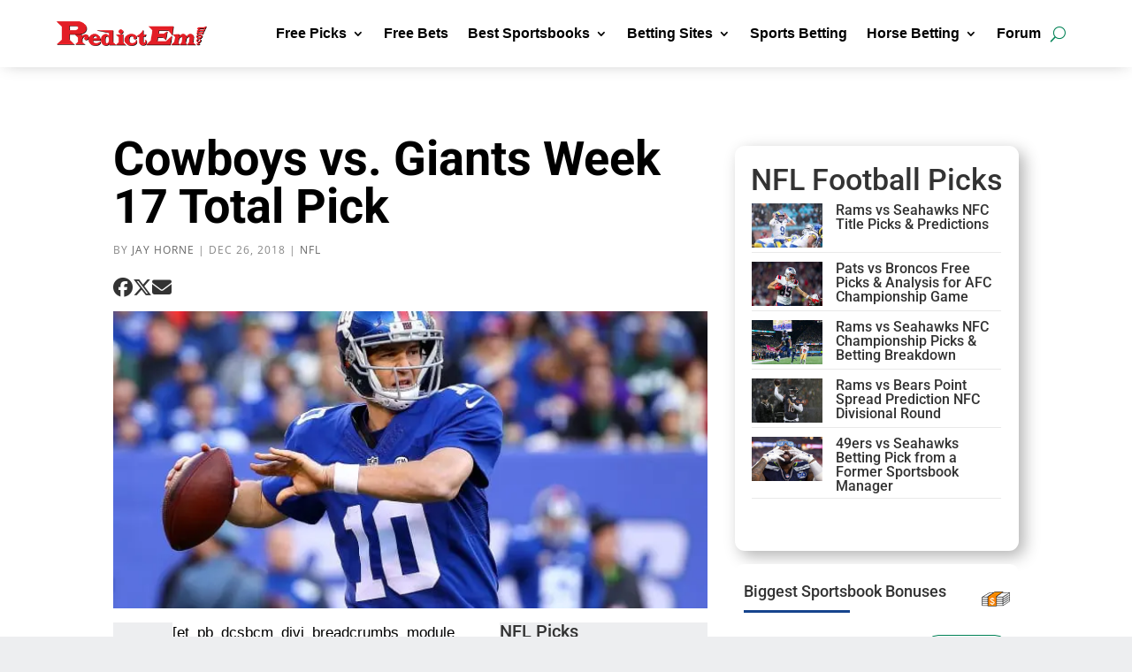

--- FILE ---
content_type: text/css
request_url: https://www.predictem.com/wp-content/et-cache/41572/et-core-unified-41572.min.css?ver=1769461915
body_size: 1432
content:
#left-area{padding:25px 20px 65px 20px!important}@media screen and (max-width:980px){.betting-site-header h1{margin-top:48px!important;margin-bottom:-40px}}.ctaButton{display:none;background:#fff;position:fixed;padding-top:10px;padding-bottom:10px;bottom:0;width:100%;z-index:9999;-webkit-box-shadow:0 -5px 5px -5px black;-moz-box-shadow:0 -5px 5px -5px black;box-shadow:0 -5px 5px -5px black}.ctaButtonBar{text-align:center;width:80%;max-width:1200px;margin:auto}.ctaText{text-align:left;float:left}.ctaTextTitle{font-weight:bold;font-size:24px;line-height:20px}.jms-buttonRight{float:right;margin-right:30px}.jms-button{text-transform:uppercase;color:#fff;cursor:pointer;border-radius:4px!important;width:250px}@media screen and (max-width:800px){.ctaText{display:none}.jms-buttonRight{float:none}}.table{display:table;color:#848383;padding:0px 10px 5px 10px}ul.horizontal-list{list-style:none;padding-top:0px;padding-bottom:0px;padding-left:0px}ul.horizontal-list li{display:inline;padding-top:0px;padding-left:0px;padding-bottom:0px;padding-right:25px;color:#848383!important;font-size:16px}.jms_champ{border:1px solid #ccc;padding:10px 0px 0px 0px;border-radius:10px;overflow:hidden}.jms_champ h3{color:#000;padding-left:10px}.jms_champ_logo img{cursor:pointer;width:85px;vertical-align:middle;-webkit-filter:grayscale(100%);filter:grayscale(100%);-webkit-transition:.1s ease-in-out;transition:.1s ease-in-out;opacity:.5}.jms_champ_logo:hover img{-webkit-filter:grayscale(0);filter:grayscale(0);opacity:1}.et_pb_button{cursor:pointer!important}@media only screen and (max-width:485px){.horizontal-list li:nth-child(4){margin-left:25px}}@media only screen and (max-width:414px){.five-columns .et_pb_module{width:50%!important}#jms-unidoy{height:490px!important}.horizontal-list li:nth-child(4){margin-left:25px}}@media only screen and (min-width:415px) and (max-width:980px){#jms-unidoy{height:210px!important}}.bets-directory{background:#fff;padding:25px 3px;font-weight:bold;border:1px solid #333;color:#000;max-width:98%;margin-bottom:2.5%;margin-top:0px;margin-left:auto;margin-right:auto;display:table;text-align:center!important;vertical-align:middle}.bets-directory:hover{background:#005FB9;color:#fff}@media only screen and (min-width:415px) and (max-width:980px){.bets-directory{margin:2px 3px;height:90px}}@media only screen and (min-width:981px) and (max-width:1400px){.bets-directory{margin:5px 3px}}@media only screen and (min-width:1401px) and (max-width:1500px){.bets-directory{margin:5px}}@media only screen and (min-width:981px) and (max-width:1024px){.bets-directory{height:98px;vertical-align:middle}#jms-unidoy{height:225px!important;display:flex}}@media only screen and (max-width:414px){.bets-directory{margin:2px}}.widget-center-col{color:#000}#jms-unidoy{height:180px}.bonus-widget img{width:100px!important}.et_pb_post .post-meta{font-size:14px!important}#et_top_search{margin-top:20px!important}.et_pb_blog_grid .et_pb_salvattore_content[data-columns] .column .et_pb_post{background:#fff!important}.promo{font-size:19px;font-weight:bold;line-height:23px;text-align:center;padding:10px;margin-bottom:10px;background:#bbed8e!important}.promo-grn-light{background-color:#d4edda;color:#155724;border:1px solid #c3e6cb}.promo-grn-mid{background-color:#28a745;color:#ffffff;border:1px solid #218838}.promo-grn-dark{background-color:#155724;color:#ffffff;border:1px solid #0f3d1f}.promo-gry-light{background-color:#f8f9fa;color:#212529;border:1px solid #e2e3e5}.promo-gry-med{background-color:#dee2e6;color:#212529;border:1px solid #ced4da}.promo-gry-light-border{background-color:#f1f1f1;color:#212529;border:1px solid #e0e0e0;margin-bottom:20px!important}.promo-gry-med-border{background-color:#e0e0e0;color:#212529;border:1px solid #bdbdbd}.promo-wht-border-solid{background-color:#ffffff;color:#212529;border:1px solid #ced4da}.promo-wht-border-dotted{background-color:#ffffff;color:#212529;border:1px dotted #adb5bd}.promo-grn-light a{color:#155724}.promo-grn-light a:hover{color:#0b2e13}.promo-grn-mid a{color:#eaffea}.promo-grn-mid a:hover{color:#c3f3c3}.promo-grn-dark a{color:#e2f7e2}.promo-grn-dark a:hover{color:#b1e6b1}.promo-gry-light a,.promo-gry-med a,.promo-gry-light-border a,.promo-gry-med-border a,.promo-wht-border-solid a,.promo-wht-border-dotted a{color:#007bff}.promo-gry-light a:hover,.promo-gry-med a:hover,.promo-gry-light-border a:hover,.promo-gry-med-border a:hover,.promo-wht-border-solid a:hover,.promo-wht-border-dotted a:hover{color:#0056b3}.wp-pagenavi span.current{font-weight:bold;color:#fff!important}.et_pb_text table{margin-bottom:20px!important;display:block}.et_pb_text table{margin-bottom:20px!important}.post-content table,.entry-content table{margin-bottom:20px!important}article table{margin-bottom:20px!important}.et_pb_text table{margin-bottom:20px!important;display:block}table{margin-bottom:20px!important}